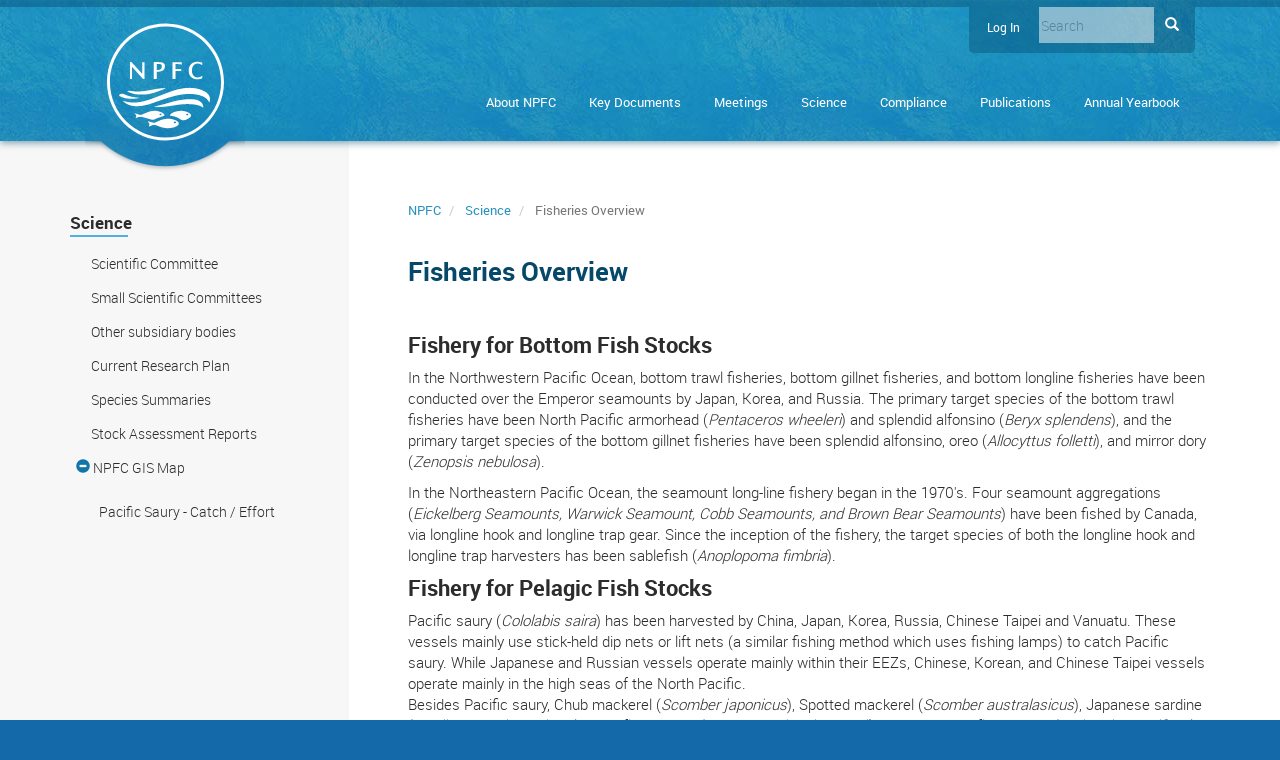

--- FILE ---
content_type: text/html; charset=UTF-8
request_url: https://www.npfc.int/fisheries-overview
body_size: 15342
content:
<!DOCTYPE html>
<html  lang="en" dir="ltr">
  <head>
    <meta charset="utf-8" />
<script async src="https://www.googletagmanager.com/gtag/js?id=UA-107106801-1"></script>
<script>window.dataLayer = window.dataLayer || [];function gtag(){dataLayer.push(arguments)};gtag("js", new Date());gtag("set", "developer_id.dMDhkMT", true);gtag("config", "UA-107106801-1", {"groups":"default","anonymize_ip":true,"page_placeholder":"PLACEHOLDER_page_path","allow_ad_personalization_signals":false});</script>
<meta name="Generator" content="Drupal 10 (https://www.drupal.org)" />
<meta name="MobileOptimized" content="width" />
<meta name="HandheldFriendly" content="true" />
<meta name="viewport" content="width=device-width, initial-scale=1.0" />
<link rel="canonical" href="https://www.npfc.int/fisheries-overview" />
<link rel="shortlink" href="https://www.npfc.int/node/223" />

    <title>Fisheries Overview | NPFC</title>
    <link rel="stylesheet" media="all" href="/core/modules/system/css/components/align.module.css?t94vqr" />
<link rel="stylesheet" media="all" href="/core/modules/system/css/components/fieldgroup.module.css?t94vqr" />
<link rel="stylesheet" media="all" href="/core/modules/system/css/components/container-inline.module.css?t94vqr" />
<link rel="stylesheet" media="all" href="/core/modules/system/css/components/clearfix.module.css?t94vqr" />
<link rel="stylesheet" media="all" href="/core/modules/system/css/components/details.module.css?t94vqr" />
<link rel="stylesheet" media="all" href="/core/modules/system/css/components/hidden.module.css?t94vqr" />
<link rel="stylesheet" media="all" href="/core/modules/system/css/components/item-list.module.css?t94vqr" />
<link rel="stylesheet" media="all" href="/core/modules/system/css/components/js.module.css?t94vqr" />
<link rel="stylesheet" media="all" href="/core/modules/system/css/components/nowrap.module.css?t94vqr" />
<link rel="stylesheet" media="all" href="/core/modules/system/css/components/position-container.module.css?t94vqr" />
<link rel="stylesheet" media="all" href="/core/modules/system/css/components/reset-appearance.module.css?t94vqr" />
<link rel="stylesheet" media="all" href="/core/modules/system/css/components/resize.module.css?t94vqr" />
<link rel="stylesheet" media="all" href="/core/modules/system/css/components/system-status-counter.css?t94vqr" />
<link rel="stylesheet" media="all" href="/core/modules/system/css/components/system-status-report-counters.css?t94vqr" />
<link rel="stylesheet" media="all" href="/core/modules/system/css/components/system-status-report-general-info.css?t94vqr" />
<link rel="stylesheet" media="all" href="/core/modules/system/css/components/tablesort.module.css?t94vqr" />
<link rel="stylesheet" media="all" href="/core/modules/views/css/views.module.css?t94vqr" />
<link rel="stylesheet" media="all" href="/modules/contrib/paragraphs/css/paragraphs.unpublished.css?t94vqr" />
<link rel="stylesheet" media="all" href="/libraries/mmenu/dist/mmenu.css?t94vqr" />
<link rel="stylesheet" media="all" href="/modules/contrib/responsive_menu/css/responsive_menu.css?t94vqr" />
<link rel="stylesheet" media="all" href="/themes/custom/npfc_theme/css/jquery-ui-1.11.4.custom/jquery-ui.theme.css?t94vqr" />
<link rel="stylesheet" media="all" href="/themes/custom/npfc_theme/css/style.css?t94vqr" />
<link rel="stylesheet" media="all" href="/themes/custom/npfc_theme/css/fontawesome/font-awesome.min.css?t94vqr" />
<link rel="stylesheet" media="print" href="/themes/custom/npfc_theme/css/print.css?t94vqr" />
<link rel="stylesheet" media="all" href="/themes/custom/npfc_theme/css/fontawsome-free-6/solid.css?t94vqr" />
<link rel="stylesheet" media="all" href="/themes/custom/npfc_theme/css/fontawsome-free-6/solid.min.css?t94vqr" />

    
  </head>
  <body class="path-node page-node-type-npfc-page has-glyphicons">
    <a href="#main-content" class="visually-hidden focusable skip-link">
      Skip to main content
    </a>
    
    <div class="responsive-menu-page-wrapper">
    <div id="page-wrapper">
    <div id="page">

                              <header class="header" role="banner">
          <div class="navbar navbar-default container" id="navbar">
          
          <div class="row">
                        <div class="col-md-2 logo-col">
				<a id="logo" href="/" title="Home" rel="home">
					<?xml version="1.0" encoding="utf-8"?>
<svg version="1.1" id="Layer_1" xmlns="http://www.w3.org/2000/svg" xmlns:xlink="http://www.w3.org/1999/xlink" x="0px" y="0px"
	 viewBox="0 0 1820.32 1820.178" style="enable-background:new 0 0 1820.32 1820.178;" xml:space="preserve">
<style type="text/css">
	.logofill{fill:#FFFFFF;}
</style>
<path class="logofill" d="M916.042,1820.149C409.447,1824.166-7.846,1408.306,0.112,895.26C7.805,399.245,417.839-8.361,926.328,0.13
	c495.743,8.279,902.61,418.457,893.854,926.414C1811.695,1418.791,1409.388,1817.527,916.042,1820.149z M909.797,1774.982
	c477.855-0.584,861.298-387.045,865.069-857.607c3.823-476.981-380.613-868.212-857.6-871.884
	C435.017,41.779,49.36,431.347,45.462,902.658C41.502,1381.333,429.039,1774.181,909.797,1774.982z"/>
<path class="logofill" d="M248.468,1204.051c10.751,2.792,21.526,5.498,32.251,8.389c65.113,17.554,131.099,21.958,198.057,13.981
	c55.592-6.623,109.632-19.829,162.824-36.902c73.068-23.452,144.153-52.232,215.647-79.941
	c55.207-21.396,110.439-42.811,166.26-62.519c54.559-19.262,110.906-32.043,168.32-39.642c56.881-7.528,113.861-8.922,170.849-1.152
	c58.124,7.925,113.334,24.807,164.356,54.292c19.234,11.115,36.177,24.922,49.819,42.579c19.354,25.049,26.629,53.578,24.484,84.847
	c-1.006,14.662-3.152,29.099-7.943,43.67c-0.814-1.273-1.484-2.091-1.911-3.02c-22.069-48.048-59.727-78.986-107.847-98.567
	c-33.054-13.45-67.525-21.378-102.672-26.635c-41.117-6.15-82.48-8.564-124.037-7.169c-46.036,1.546-91.559,7.516-136.727,16.347
	c-86.887,16.989-171.386,42.64-255.046,71.127c-56.045,19.084-111.645,39.469-167.565,58.926
	c-40.107,13.955-80.804,25.925-122.574,33.942c-31.462,6.039-63.185,9.566-95.241,10.085c-33.551,0.543-66.922-0.923-99.769-8.484
	c-46.651-10.739-88.476-30.815-123.389-64.136c-3.06-2.92-5.828-6.145-8.732-9.229
	C248.079,1204.575,248.274,1204.313,248.468,1204.051z"/>
<path class="logofill" d="M653.623,1603.836c0.18-15.184,1.008-29.229,9.499-40.644c-5.48-6.929-11.402-13.261-15.931-20.468
	c-4.528-7.204-7.664-15.284-11.409-22.98c0.395-0.337,0.789-0.673,1.184-1.01c2.921,0.938,5.854,1.841,8.761,2.821
	c24.744,8.344,49.448,16.762,75.365,20.965c11.547,1.873,22.511,0.701,33.143-4.058c19.73-8.831,39.388-17.827,59.208-26.45
	c31.869-13.865,64.72-24.743,99.448-28.237c56.839-5.719,112.016,0.14,163.671,26.622c12.062,6.183,23.07,14.005,31.858,24.542
	c11.845,14.204,12.313,25.789,1.371,40.64c-10.833,14.703-26.055,23.531-42.395,30.644c-25.891,11.271-53.237,16.808-81.135,19.859
	c-23.201,2.538-46.47,3.584-69.786,1.548c-33.243-2.903-65.095-11.661-96.276-23.121c-19.036-6.996-38.136-13.86-56.924-21.483
	c-21.151-8.582-41.968-7.536-62.695,0.699c-14.05,5.582-27.858,11.773-41.768,17.706
	C657.318,1602.069,655.862,1602.795,653.623,1603.836z M1056.781,1550.957c8.8-0.018,16.541-5.676,16.892-12.332
	c0.357-6.777-6.069-12.309-15.342-13.207c-8.706-0.844-17.561,5.034-18.107,12.019c-0.54,6.913,6.352,12.902,15.562,13.518
	C1056.117,1550.976,1056.45,1550.957,1056.781,1550.957z"/>
<path class="logofill" d="M729.612,1290.271c82.527-12.831,162.201-36.113,241.884-59.422c45.496-13.308,91.032-26.7,137.75-35.034
	c30.615-5.461,61.514-9.468,92.384-13.338c38.052-4.77,76.314-6.828,114.66-5.087c37.604,1.707,74.641,6.809,109.213,22.927
	c25.117,11.71,46.172,28.394,60.577,52.536c10.162,17.032,12.575,35.841,12.275,55.925c-1.513-0.711-2.697-1.114-3.719-1.769
	c-39.246-25.156-82.693-38.583-128.317-45.825c-53.568-8.503-107.494-8.089-161.463-6.097
	c-47.164,1.742-93.871,7.745-140.364,15.548c-56.468,9.476-112.976,18.592-169.985,24.335c-47.221,4.757-94.369,5.581-141.484-0.965
	C745.197,1292.918,737.415,1291.523,729.612,1290.271z"/>
<path class="logofill" d="M445.468,1471.435c4.288-12.986,8.121-24.592,12.187-36.904c-10.665-9.859-18.501-22.808-24.306-38.019
	c1.753,0.507,2.892,0.788,3.999,1.165c18.245,6.206,36.433,12.581,54.741,18.596c18.939,6.223,37.953,5.14,56.288-1.939
	c22.472-8.676,44.774-17.872,66.754-27.725c41.185-18.464,84.254-27.883,129.28-27.876c42.148,0.006,81.617,10.688,118.017,32.087
	c10.702,6.292,20.098,14.266,27.503,24.353c6.965,9.487,5.587,17.03-5.127,21.729c-9.539,4.184-19.711,6.959-29.675,10.132
	c-38.842,12.369-77.417,25.424-114.249,43.119c-3.743,1.798-7.653,3.254-11.506,4.818c-10.832,4.399-21.728,5.25-33.144,1.856
	c-35.374-10.516-70.766-20.985-106.307-30.912c-17.433-4.869-35.103-9.053-52.861-12.553c-23.241-4.581-45.201,2.42-66.993,9.331
	C462.331,1465.145,454.757,1468.115,445.468,1471.435z M831.352,1426.254c8.864-0.007,16.535-6.072,16.302-12.889
	c-0.242-7.075-8.565-12.436-17.691-11.395c-8.137,0.929-14.543,6.815-14.071,12.929
	C816.377,1421.174,823.303,1426.26,831.352,1426.254z"/>
<path class="logofill" d="M1152.952,1357.87c42.219,0.792,81.914,10.42,119.068,30.198c12.9,6.867,24.259,15.668,32.877,27.788
	c5.732,8.06,6.077,16.261,2.151,24.966c-4.735,10.5-12.692,18.335-21.752,24.962c-26.488,19.378-55.297,33.781-87.87,39.801
	c-15.733,2.908-30.503,0.126-44.2-7.923c-7.305-4.293-14.339-9.066-21.358-13.824c-36.792-24.946-77.707-38.903-121.331-45.652
	c-7.231-1.119-14.534-1.8-21.738-3.064c-10.462-1.835-13.511-8.55-6.563-16.596c6.449-7.469,13.914-14.426,22.022-20.031
	c27.167-18.782,57.779-29.284,90.212-34.175C1113.847,1361.398,1133.45,1359.97,1152.952,1357.87z M1248.558,1403.824
	c-2.729,0.967-6.265,1.624-9.157,3.356c-8.429,5.047-7.999,14.827,0.687,19.435c5.489,2.911,11.208,3.04,16.811,0.414
	c4.6-2.156,8.127-5.371,7.907-11.02c-0.219-5.626-3.953-8.578-8.685-10.432C1253.996,1404.744,1251.634,1404.513,1248.558,1403.824z
	"/>
<path class="logofill" d="M548.013,600.868c11.846,0,22.634,0,33.796,0c0,88.101,0,175.978,0,264.271c-6.316,0-12.457,0.151-18.579-0.118
	c-1.354-0.06-2.906-1.369-3.924-2.502c-53.766-59.826-107.483-119.696-161.21-179.558c-2.185-2.435-4.413-4.832-7.458-8.163
	c0,64.021,0,126.868,0,190.031c-11.65,0-22.735,0-34.145,0c0-87.76,0-175.523,0-264.091c7.699,0,15.451-0.143,23.187,0.14
	c1.3,0.048,2.674,1.813,3.775,3.006c53.426,57.878,106.828,115.779,160.211,173.697c1.094,1.187,1.935,2.607,2.894,3.918
	c0.484-0.25,0.968-0.5,1.453-0.75C548.013,720.933,548.013,661.117,548.013,600.868z"/>
<path class="logofill" d="M314.072,1055.049c11.988-4.829,24.148-8.661,36.86-7.871c16.569,1.031,33.138,2.894,49.55,5.417
	c35.388,5.441,70.905,6.664,106.594,4.959c67.056-3.202,132.794-15.587,198.594-27.868c40.389-7.538,80.962-14.27,121.645-19.988
	c28.731-4.038,57.773-4.186,86.624,0.443c0.886,0.142,1.757,0.373,2.691,1.423c-5.628,1.738-11.354,3.211-16.867,5.257
	c-36.479,13.543-72.927,27.168-109.356,40.844c-45.706,17.159-92.134,31.736-140.37,40.045c-31.089,5.355-62.436,7.716-93.926,8.406
	c-34.005,0.746-67.918-0.412-101.694-4.899c-49.217-6.537-95.529-21.902-139.338-45.075
	C314.823,1056.01,314.658,1055.697,314.072,1055.049z"/>
<path class="logofill" d="M773.641,751.149c0,38.287,0,75.892,0,113.831c-15.367,0-30.406,0-45.704,0c0-88.049,0-175.93,0-264
	c1.351-0.125,2.49-0.327,3.627-0.321c29.818,0.151,59.663-0.375,89.442,0.797c14.149,0.557,28.515,3.134,42.169,6.977
	c21.096,5.937,33.557,20.761,37.051,42.641c2.233,13.986,1.866,27.896-2.069,41.566c-6.339,22.023-21.731,35.605-41.944,44.658
	c-21.153,9.474-43.413,13.576-66.473,13.842C784.6,751.199,779.459,751.149,773.641,751.149z M774.074,628.416
	c0,31.601,0,62.759,0,93.556c9.032,0,17.689,0.408,26.297-0.072c35.082-1.955,55.661-24.649,53.363-58.498
	c-1.225-18.044-11.566-30.151-29.358-33.456c-6.49-1.205-13.225-1.318-19.859-1.47C794.416,628.246,784.305,628.416,774.074,628.416
	z"/>
<path class="logofill" d="M1482.672,813.335c0,12.602,0.047,24.722-0.086,36.841c-0.011,1.009-1.009,2.563-1.923,2.927
	c-54.978,21.957-108.717,23.138-159.608-11.119c-21.925-14.759-35.865-35.978-43.28-61.199c-9.427-32.066-9.822-64.517-0.512-96.579
	c13.47-46.386,45.88-73.071,91.643-84.883c38.151-9.847,74.95-4.138,110.884,10.244c1.213,0.485,2.736,2.195,2.755,3.357
	c0.201,12.122,0.124,24.249,0.124,37.353c-2.223-1.58-3.785-2.668-5.324-3.787c-20.469-14.885-42.899-23.976-68.651-23.345
	c-31.134,0.763-54.946,14.476-70.941,41.055c-14.971,24.878-18.861,52.301-16.585,80.817c1.838,23.034,8.38,44.621,22.742,62.967
	c18.917,24.164,44.299,33.973,74.761,31.701c21.285-1.588,39.851-9.833,57.034-21.891c1.907-1.338,3.803-2.693,5.71-4.031
	C1481.541,813.675,1481.712,813.657,1482.672,813.335z"/>
<path class="logofill" d="M1065.451,631.65c0,26.373,0,51.807,0,78.455c29.936-0.601,59.59-1.196,89.454-1.796c0,10.929,0,21.84,0,32.691
	c-29.804-0.756-59.338-1.506-89.506-2.271c0,42.602,0,84.154,0,126.061c-15.635,0-30.664,0-45.961,0c0-87.867,0-175.611,0-263.751
	c47.997,0,95.848,0,143.863,0c0,12.271,0,24.216,0,36.942C1130.95,630.502,1098.39,631.963,1065.451,631.65z"/>
<path class="logofill" d="M505.818,1157.766c-17.492,3.125-34.915,6.737-52.492,9.272c-36.23,5.226-72.677,6.152-109.134,3.025
	c-43.973-3.772-87.118-11.517-127.593-30.119c-6.9-3.171-13.231-7.637-19.635-11.797c-2.322-1.508-4.309-3.694-6.065-5.88
	c-4.891-6.091-4.613-8.691,1.54-13.466c15.879-12.322,33.474-19.392,53.866-15.495c6.416,1.226,12.599,4.15,18.622,6.884
	c38.925,17.677,79.345,30.819,121.068,39.932c38.286,8.363,77.043,13.413,116.179,15.522c1.124,0.061,2.242,0.244,3.363,0.37
	C505.63,1156.598,505.724,1157.182,505.818,1157.766z"/>
</svg>

				</a>
				
			  <a id="toggle-icon" class="toggle responsive-menu-toggle-icon" title="Menu" href="#off-canvas">
			  	<span class="icon"></span>
			  	<span class="label">Menu</span>
			  </a>
              
                            

            </div>
            
            <div class="hidden-sm col-md-10">
              <div class="region-header-wrap">
                  <div class="region region-header">
    <nav role="navigation" aria-labelledby="block-npfc-theme-account-menu-menu" id="block-npfc-theme-account-menu">
            
  <h2 class="visually-hidden" id="block-npfc-theme-account-menu-menu">User account menu</h2>
  

        
      <ul class="menu menu--account nav navbar-nav navbar-right">
                      <li class="first last">
                                        <a href="/user/login?destination=/home" data-drupal-link-query="{&quot;destination&quot;:&quot;\/home&quot;}" data-drupal-link-system-path="user/login">Log in</a>
              </li>
        </ul>
  

  </nav>
<div class="search-block-form block block-search block-search-form-block" data-drupal-selector="search-block-form" id="block-npfc-theme-search" role="search">
  
    
      <form action="/search/node" method="get" id="search-block-form" accept-charset="UTF-8" novalidate>
  <div class="form-item js-form-item form-type-search js-form-type-search form-item-keys js-form-item-keys form-no-label form-group">
      <label for="edit-keys" class="control-label sr-only">Search</label>
  
  
  <div class="input-group"><input title="Enter the terms you wish to search for." data-drupal-selector="edit-keys" class="form-search form-control" placeholder="Search" type="search" id="edit-keys" name="keys" value="" size="15" maxlength="128" /><span class="input-group-btn"><button type="submit" value="Search" class="button js-form-submit form-submit btn-primary btn icon-only"><span class="sr-only">Search</span><span class="icon glyphicon glyphicon-search" aria-hidden="true"></span></button></span></div>

  
  
      <div id="edit-keys--description" class="description help-block">
      Enter the terms you wish to search for.
    </div>
  </div>
<div class="form-actions form-group js-form-wrapper form-wrapper" data-drupal-selector="edit-actions" id="edit-actions--2"></div>

</form>

  </div>

  </div>

              </div>
                <div class="region region-navigation">
    <nav role="navigation" aria-labelledby="block-npfc-theme-main-menu-menu" id="block-npfc-theme-main-menu">
      
              <ul class="menu nav">
                            <li class="collapsed">
        <a href="/about_npfc" class="dropdown-toggle" data-target="#" data-toggle="dropdown"><span class="expander"></span> About NPFC</a>
                  </li>
                        <li class="collapsed">
        <a href="/npfc-convention" class="dropdown-toggle" data-target="#" data-toggle="dropdown"><span class="expander"></span> Key Documents</a>
                  </li>
                        <li>
        <a href="/meetings" data-drupal-link-system-path="meetings">Meetings</a>
                  </li>
                        <li class="collapsed active">
        <a href="/scientific-committee" class="dropdown-toggle" data-target="#" data-toggle="dropdown"><span class="expander"></span> Science</a>
                  </li>
                        <li class="collapsed">
        <a href="/compliance" class="dropdown-toggle" data-target="#" data-toggle="dropdown"><span class="expander"></span> Compliance</a>
                  </li>
                        <li class="collapsed">
        <a href="/annual-yearbook" class="dropdown-toggle" data-target="#" data-toggle="dropdown"><span class="expander"></span> Publications</a>
                  </li>
                        <li>
        <a href="/annual-yearbook" data-drupal-link-system-path="node/13360">Annual Yearbook</a>
                  </li>
        </ul>
  


  </nav>
<section id="block-responsivemenumobileicon" class="responsive-menu-toggle-wrapper responsive-menu-toggle block block-responsive-menu block-responsive-menu-toggle clearfix">
  
    

      <a id="toggle-icon" class="toggle responsive-menu-toggle-icon" title="Menu" href="#off-canvas">
  <span class="icon"></span><span class="label">Menu</span>
</a>
  </section>


  </div>



                            
            </div>
          </div>

                  </div>
        </header>
              
            

          <div role="main" class="main-container js-quickedit-main-content">
        <div class="has-sidebar main-column">
                                                    
                                      
            


          <div class="page-content container">
            <div class="row">

                                          <section class="col-sm-8 col-md-9 col-main">
                <div class="col-main-wrap">
                                                                                <div class="region region-breadcrumbs">
        <ol class="breadcrumb">
          <li >
                  <a href="/">NPFC</a>
              </li>
          <li >
                  <a href="/scientific-committee">Science</a>
              </li>
          <li  class="active">
                  Fisheries Overview
              </li>
      </ol>


  </div>

                                      
                                    
                                                                                                <div class="highlighted">  <div class="region region-highlighted">
    <div data-drupal-messages-fallback class="hidden"></div>

  </div>
</div>
                                                        

				  
				  	              				  		<a id="main-content"></a>
	                      <div class="region region-content">
        <h1 class="page-header">
<span>Fisheries Overview</span>
</h1>

      <ul class="list-inline local-actions"></ul>
  <div data-history-node-id="223" class="node node--type-npfc-page node--view-mode-full ds-1col clearfix">

  

  
      <div class="field field--name-field-page-content field--type-entity-reference-revisions field--label-hidden field--items">
              <div class="field--item">  <div class="paragraph paragraph--type--text paragraph--view-mode--default">
          
            <div class="field field--name-field-text field--type-text-long field--label-hidden field--item"><h3>Fishery for Bottom Fish Stocks</h3>
<p>In the Northwestern Pacific Ocean, bottom trawl fisheries, bottom gillnet fisheries, and bottom longline fisheries have been conducted over the Emperor seamounts by Japan, Korea, and Russia. The primary target species of the bottom trawl fisheries have been North Pacific armorhead (<em>Pentaceros wheeleri</em>) and splendid alfonsino (<em>Beryx splendens</em>), and the primary target species of the bottom gillnet fisheries have been splendid alfonsino, oreo (<em>Allocyttus folletti</em>), and mirror dory (<em>Zenopsis nebulosa</em>).</p>
<p>In the Northeastern Pacific Ocean, the seamount long-line fishery began in the 1970's. Four seamount aggregations (<em>Eickelberg Seamounts, Warwick Seamount, Cobb Seamounts, and Brown Bear Seamounts</em>) have been fished by Canada, via longline hook and longline trap gear. Since the inception of the fishery, the target species of both the longline hook and longline trap harvesters has been sablefish (<em>Anoplopoma fimbria</em>).</p>
<h3>Fishery for Pelagic Fish Stocks</h3>
<p>Pacific saury (<em>Cololabis saira</em>) has been harvested by China, Japan, Korea, Russia, Chinese Taipei and Vanuatu. These vessels mainly use stick-held dip nets or lift nets (a similar fishing method which uses fishing lamps) to catch Pacific saury. While Japanese and Russian vessels operate mainly within their EEZs, Chinese, Korean, and Chinese Taipei vessels operate mainly in the high seas of the North Pacific.<br />
Besides Pacific saury, Chub mackerel (<em>Scomber japonicus</em>), Spotted mackerel (<em>Scomber australasicus</em>), Japanese sardine (<em>Sardinops melanostictus</em>), neon flying squid (<em>Ommastrephes bartramii</em>), and Japanese flying squid (<em>Todarodes pacificus</em>) are important for fisheries within the Convention area and adjacent areas.</p>
</div>
      
      </div>
</div>
          </div>
  
            <div class="field field--name-dynamic-block-fieldnode-upcoming-meetings-block field--type-ds field--label-hidden field--item"><div class="views-element-container form-group"><div class="view view-upcoming-meetings view-id-upcoming_meetings view-display-id-block_2 js-view-dom-id-23744447e89ce30d8e2728d61e62eae83ae0bdd7f51023ba3a7586bf2945fe78">
  
    
      
  
          </div>
</div>
</div>
      

</div>


  </div>

				  
                                                      	
                  				  
				                    
                </div>
              </section>

                            
                                                              <aside class="col-sm-4 col-md-3" role="complementary">
  <div class="region region-sidebar-first">
        <h2>Science</h2>
<nav role="navigation" aria-labelledby="block-mainnavigation-init-level-2-menu" id="block-mainnavigation-init-level-2">
      
              <ul class="menu nav">
                            <li>
        <a href="/scientific-committee" data-drupal-link-system-path="node/1214">Scientific Committee</a>
                  </li>
                        <li>
        <a href="/small-scientific-committees" data-drupal-link-system-path="node/1215">Small Scientific Committees</a>
                  </li>
                        <li>
        <a href="/other-subsidiary-bodies" data-drupal-link-system-path="node/1216">Other subsidiary bodies</a>
                  </li>
                        <li>
        <a href="/research-and-work-plan" data-drupal-link-system-path="node/1213">Current Research Plan</a>
                  </li>
                        <li>
        <a href="/species-summaries" data-drupal-link-system-path="node/1217">Species Summaries</a>
                  </li>
                        <li>
        <a href="/stock-assessment-reports" data-drupal-link-system-path="node/11152">Stock Assessment Reports</a>
                  </li>
                        <li class="expanded">
        <a href="/npfc-gis-map" class="dropdown-toggle" data-target="#" data-toggle="dropdown"><span class="expander"></span> NPFC GIS Map</a>
                                  <ul class="menu dropdown-menu">
                            <li>
        <a href="/science/gis/catch-effort/saury" data-drupal-link-system-path="science/gis/catch-effort/saury">Pacific Saury - Catch / Effort</a>
                  </li>
        </ul>
  
            </li>
        </ul>
  


  </nav>

  </div>
</aside>

                                          </div>
          </div>
          
                    
        </div>
      </div>
    

            <footer class="footer" role="contentinfo">
        <div class="container">
          <div class="row">
            <div class="footer-col col-sm-4 col-md-3">
                <div class="region region-footer-first">
    <section id="block-npfc-theme-contactus" class="block block-block-content block-block-content4709b1be-462c-4267-b2de-b49ff9f0255f clearfix">
  
    

      
            <div class="field field--name-body field--type-text-with-summary field--label-hidden field--item"><h2>Contact Us</h2>
<p>2F Hakuyo-Hall, Tokyo University of Marine Science and Technology, 4-5-7 Konan, Minato-ku, Tokyo 108-8477 JAPAN</p>
<p><a href="/contact">&lt;View map</a>&gt;</p>
<p>Tel: +81 3 5479 8717</p>
<p>Fax: +81&nbsp; 3 5479 8718</p>
<p>Email: <a href="mailto:secretariat@npfc.int">secretariat@npfc.int</a></p>
<p>Email: <a href="mailto:executive.secretary@npfc.int">executive.secretary@npfc.int</a></p>
<p>&nbsp;</p>
</div>
      
  </section>


  </div>

            </div>

            <div class="footer-col col-sm-8 col-md-9">
              <div class="row">
                <div class="col-sm-6">
                    <div class="region region-footer-second">
    <nav role="navigation" aria-labelledby="block-quicklinks-menu" id="block-quicklinks">
      
  <h2 id="block-quicklinks-menu">Quick Links</h2>
  

        
      <ul class="menu menu--quick-links nav">
                      <li class="first">
                                        <a href="/compliance/vessels" data-drupal-link-system-path="compliance/vessels">Vessels Registry</a>
              </li>
                      <li>
                                        <a href="/npfc-iuu-vessel-list" data-drupal-link-system-path="node/7349">IUU Vessel List</a>
              </li>
                      <li>
                                        <a href="/employment-opportunities" title="Employment Opportunities" data-drupal-link-system-path="node/4585">Employment Opportunities</a>
              </li>
                      <li>
                                        <a href="/register-inspection-vessels" data-drupal-link-system-path="register-inspection-vessels">Register of Inspection Vessels</a>
              </li>
                      <li class="last">
                                        <a href="https://www.npfc.int/npfc-document-rules-1">NPFC Document Rules</a>
              </li>
        </ul>
  

  </nav>

  </div>

                </div>
                <div class="col-sm-6">
                    <div class="region region-footer-third">
    <nav role="navigation" aria-labelledby="block-footer-menu" id="block-footer">
      
  <h2 id="block-footer-menu">Navigation</h2>
  

        
      <ul class="menu menu--footer nav">
                      <li class="first">
                                        <a href="/" data-drupal-link-system-path="&lt;front&gt;">Home</a>
              </li>
                      <li>
                                        <a href="/about_npfc" data-drupal-link-system-path="node/117">About NPFC</a>
              </li>
                      <li>
                                        <a href="/employment-opportunities" title="Employment Opportunities" data-drupal-link-system-path="node/4585">Employment Opportunities</a>
              </li>
                      <li>
                                        <a href="/meetings" data-drupal-link-system-path="meetings">Meetings</a>
              </li>
                      <li>
                                        <a href="/user/login?destination=members" data-drupal-link-query="{&quot;destination&quot;:&quot;members&quot;}" data-drupal-link-system-path="user/login">Members Area</a>
              </li>
                      <li>
                                        <a href="/contact" data-drupal-link-system-path="node/4599">Contact us</a>
              </li>
                      <li class="last">
                                        <a href="/sitemap" data-drupal-link-system-path="sitemap">Site map</a>
              </li>
        </ul>
  

  </nav>

  </div>

                </div>
              </div>
            </div>
          </div>
          	
          </div>
        </footer>
          
  </div>
</div>
</div>
    <div class="off-canvas-wrapper"><div id="off-canvas">
              <ul>
                    <li class="menu-item--_46c1837-3909-4f57-8f49-9d4273949e87 menu-name--main">
        <a href="/about_npfc" data-drupal-link-system-path="node/117">About NPFC</a>
                                <ul>
                    <li class="menu-item--_df4a733-26f4-4882-b8de-c59c1a570ca8 menu-name--main">
        <a href="/about_npfc/history" data-drupal-link-system-path="node/309">History</a>
              </li>
                <li class="menu-item--_2b506c7-b7d9-40e6-a8aa-9e85b758aee3 menu-name--main">
        <a href="/about_npfc/convention_and_npfc_area_of_application" data-drupal-link-system-path="node/119">Convention &amp; NPFC Area of Application</a>
              </li>
                <li class="menu-item--e31e0da3-8f20-400d-a967-e984b8fe5bfc menu-name--main">
        <a href="/about_npfc/commission_structure" data-drupal-link-system-path="node/120">Commission Structure</a>
              </li>
                <li class="menu-item--_6d3a3cc-bc96-4305-9d97-88b79c21e1b7 menu-name--main">
        <a href="/fisheries-overview" data-drupal-link-system-path="node/223" class="is-active" aria-current="page">Fisheries Overview</a>
              </li>
                <li class="menu-item--_ace537e-1ce1-42fb-98ff-c6e61ffcf4ea menu-name--main">
        <a href="/Cooperation-with-other-Organizations" title="Cooperation with other Organizations" data-drupal-link-system-path="taxonomy/term/610">Cooperation with other Organizations</a>
              </li>
                <li class="menu-item--_333d400-50b5-4bba-ae69-c451d131afe1 menu-name--main">
        <a href="/employment-opportunities" data-drupal-link-system-path="node/4585">Employment Opportunities</a>
              </li>
                <li class="menu-item--_df03a78-862e-4c6c-8357-db41d8822d1c menu-name--main">
        <a href="/contact" data-drupal-link-system-path="node/4599">Contact Us</a>
              </li>
        </ul>
  
              </li>
                <li class="menu-item--_c6805c4-a33a-47e0-bd3c-de030e45144c menu-name--main">
        <a href="/npfc-convention" data-drupal-link-system-path="node/1223">Key Documents</a>
                                <ul>
                    <li class="menu-item--_d7393bc-57da-4eb8-b0c0-49378661f944 menu-name--main">
        <a href="/npfc-convention" data-drupal-link-system-path="node/1223">NPFC Convention</a>
              </li>
                <li class="menu-item--_0bbcb76-08c5-4af4-aea4-8a538ebde8f8 menu-name--main">
        <a href="/agreement-between-npfc-and-government-japan" title="This is the diplomatic agreement between the North Pacific Fisheries Commission and the Government of Japan with respect to the privileges and immunities for the personnel in the Secretariat of NPFC." data-drupal-link-system-path="node/221">Agreement between the NPFC and the Government of Japan</a>
              </li>
                <li class="menu-item--_f67c9c1-f97e-4ac3-a167-84b8ee9af7cf menu-name--main">
        <a href="/conservation-and-management-measures-cmms-0" data-drupal-link-system-path="node/11438">Conservation and Management Measures (CMMs)</a>
              </li>
                <li class="menu-item--_6eb0fd3-43a7-417f-9cca-b2a23c760f54 menu-name--main">
        <a href="/npfc-administrative-documents" data-drupal-link-system-path="node/219">Compendium of Administrative Documents</a>
              </li>
                <li class="menu-item--_b2bfaff-ef86-4be0-bf57-ce1f48f723ee menu-name--main">
        <a href="/policies-commission" title="Policies Related to Commission" data-drupal-link-system-path="node/1237">NPFC Policies</a>
              </li>
                <li class="menu-item--c86477bc-f07a-4fff-b70b-6486b2be7fe9 menu-name--main">
        <a href="/resolutions-npfc" data-drupal-link-system-path="node/11356">NPFC Resolutions</a>
                                <ul>
                    <li class="menu-item--_1c0acfc-1422-46a2-ba77-f776b27bcb99 menu-name--main">
        <a href="/resolution-climate-change" data-drupal-link-system-path="node/9805">Climate Change</a>
              </li>
                <li class="menu-item--bc64452f-87ac-451b-822f-22ce4c067507 menu-name--main">
        <a href="/resolution-core-principles-labor-standards-npfc-fisheries" data-drupal-link-system-path="node/11358">Core Principles on Labor Standards in NPFC Fisheries</a>
              </li>
        </ul>
  
              </li>
                <li class="menu-item--_211e7b6-390b-4f8c-9943-dcf192c39e5e menu-name--main">
        <a href="/report-2022-npfc-performance-review" title="Report of 2022 NPFC Performance Review" data-drupal-link-system-path="node/9986">Report of 2022 NPFC Performance Review</a>
              </li>
                <li class="menu-item--_1395cb4-a4c1-4156-a18a-3f656a1f073f menu-name--main">
        <a href="/acronyms" data-drupal-link-system-path="acronyms">Acronyms and Abbreviations</a>
              </li>
        </ul>
  
              </li>
                <li class="menu-item--viewsmeetings-per-typepage-1 menu-name--main">
        <a href="/meetings" data-drupal-link-system-path="meetings">Meetings</a>
              </li>
                <li class="menu-item--_cf7aea6-c5f3-40f6-babd-6bcd01732947 menu-name--main menu-item--active-trail">
        <a href="/scientific-committee" data-drupal-link-system-path="node/1214">Science</a>
                                <ul>
                    <li class="menu-item--_782654a-7b33-406c-be83-ebdbe6f09e9e menu-name--main">
        <a href="/scientific-committee" data-drupal-link-system-path="node/1214">Scientific Committee</a>
              </li>
                <li class="menu-item--_1c1a3a9-e031-4bcd-ab34-b47d4f7cce6f menu-name--main">
        <a href="/small-scientific-committees" data-drupal-link-system-path="node/1215">Small Scientific Committees</a>
              </li>
                <li class="menu-item--_0e2cc84-9be3-4dc8-b48b-8a43e96abc5a menu-name--main">
        <a href="/other-subsidiary-bodies" data-drupal-link-system-path="node/1216">Other subsidiary bodies</a>
              </li>
                <li class="menu-item--_46900d4-02bb-4a1b-8227-1578404f5b8d menu-name--main">
        <a href="/research-and-work-plan" data-drupal-link-system-path="node/1213">Current Research Plan</a>
              </li>
                <li class="menu-item--_3f58d04-bc41-48f7-b4d1-b5aaf4d570c7 menu-name--main">
        <a href="/species-summaries" data-drupal-link-system-path="node/1217">Species Summaries</a>
              </li>
                <li class="menu-item--a9d1316b-1f8c-4f0a-96e5-c278048ff49d menu-name--main">
        <a href="/stock-assessment-reports" data-drupal-link-system-path="node/11152">Stock Assessment Reports</a>
              </li>
                <li class="menu-item--c7dba572-64b8-4893-9a74-d7f2a2086341 menu-name--main">
        <a href="/npfc-gis-map" data-drupal-link-system-path="node/8870">NPFC GIS Map</a>
                                <ul>
                    <li class="menu-item--_0a96e79-ad65-404b-943a-c628f92cb78f menu-name--main">
        <a href="/science/gis/catch-effort/saury" data-drupal-link-system-path="science/gis/catch-effort/saury">Pacific Saury - Catch / Effort</a>
              </li>
        </ul>
  
              </li>
        </ul>
  
              </li>
                <li class="menu-item--_c45c397-1213-4284-99d0-c57f28a72eb4 menu-name--main">
        <a href="/compliance" data-drupal-link-system-path="node/1176">Compliance</a>
                                <ul>
                    <li class="menu-item--_8fcedc8-70a7-4c66-8870-ffb947f09e24 menu-name--main">
        <a href="/compliance/vessels" data-drupal-link-system-path="compliance/vessels">Vessel Registry</a>
                                <ul>
                    <li class="menu-item--d88dce9d-1ce3-4975-bbdc-23e7a0494845 menu-name--main">
        <a href="/compliance/unauthorized_vessels" data-drupal-link-system-path="compliance/unauthorized_vessels">Vessels Not Currently Authorized</a>
              </li>
        </ul>
  
              </li>
                <li class="menu-item--_7aa8ac5-a01d-450a-9202-804f484db81a menu-name--main">
        <a href="/npfc-iuu-vessel-list" data-drupal-link-system-path="node/7349">IUU Vessel List</a>
              </li>
                <li class="menu-item--_1b8a430-1f5d-492c-8e70-98c7849d9d2f menu-name--main">
        <a href="/conservation-and-management-measures-cmms" data-drupal-link-system-path="node/11437">Conservation and Management Measures (CMMs)</a>
                                <ul>
                    <li class="menu-item--_3594859-5d6b-4d31-a4c5-97de626cdc47 menu-name--main">
        <a href="/compendium-npfc-conservation-and-management-measures" data-drupal-link-system-path="node/1225">● Compendium of CMMs</a>
              </li>
                <li class="menu-item--c750a868-40eb-4a3a-a764-83dd002d4958 menu-name--main">
        <a href="/cmms-pdf" data-drupal-link-system-path="node/11435">● CMMs (PDF)</a>
              </li>
        </ul>
  
              </li>
                <li class="menu-item--db5e7617-55b8-4f00-ba68-1c0e99984bcc menu-name--main">
        <a href="/chub-mackerel-cumulative-catch-public" data-drupal-link-system-path="node/11353">Chub Mackerel Cumulative Catch (Public)</a>
              </li>
                <li class="menu-item--_d895a87-4342-4bcc-9b56-323bc2bf5276 menu-name--main">
        <a href="/pacific-saury-cumulative-catch-public" data-drupal-link-system-path="node/10152">Pacific Saury Cumulative Catch (Public)</a>
              </li>
                <li class="menu-item--_7cb9527-b862-4796-9188-a6cf6b727b4b menu-name--main">
        <a href="/npfc-high-seas-boarding-inspection" data-drupal-link-system-path="node/5825">HSBI</a>
                                <ul>
                    <li class="menu-item--_186411c-7c6a-447b-aa94-d7c640a028a1 menu-name--main">
        <a href="/register-inspection-vessels" data-drupal-link-system-path="register-inspection-vessels">● Inspection Vessels</a>
              </li>
                <li class="menu-item--_99a1091-56f7-4550-8d0c-02959dfbb909 menu-name--main">
        <a href="/north-pacific-fisheries-commission-boarding-report" data-drupal-link-system-path="node/11149">● HSBI Inspection form</a>
              </li>
        </ul>
  
              </li>
                <li class="menu-item--_68ea3d1-23b6-4a8b-aea9-bfa485b6a475 menu-name--main">
        <a href="/transshipment-submission-forms" data-drupal-link-system-path="node/10322">Transshipment Submission Forms</a>
              </li>
        </ul>
  
              </li>
                <li class="menu-item--f52d69e7-10d7-4f90-992a-031ce49878ca menu-name--main">
        <a href="/annual-yearbook" data-drupal-link-system-path="node/13360">Publications</a>
                                <ul>
                    <li class="menu-item--_012b223-8e10-4e58-b2ff-e495b2fa3378 menu-name--main">
        <a href="/annual-yearbook" data-drupal-link-system-path="node/13360">Annual Yearbook</a>
              </li>
                <li class="menu-item--_9e47ea9-a391-45f8-b365-fcd66582478f menu-name--main">
        <a href="/key-documents/reports-vmes-and-assessment-impacts-caused-bottom-fishing-activities" data-drupal-link-system-path="node/265">Reports on VMEs and Assessment of Impacts caused by Bottom Fishing Activities</a>
              </li>
                <li class="menu-item--a94cdf95-e8b9-4609-aae3-4afd571e3e83 menu-name--main">
        <a href="/posters-and-other-promotional-materials" data-drupal-link-system-path="node/5595">Posters and other Promotional Materials</a>
              </li>
                <li class="menu-item--_ef8d3e2-0c25-46dd-b02a-a561f725e9ac menu-name--main">
        <a href="/npfc-vme-taxa-id-guide" title="VME Taxa Identification Guide" data-drupal-link-system-path="node/7388">VME Taxa ID Guide</a>
              </li>
                <li class="menu-item--_2ab3906-a8f0-479a-9ab9-899e5c90bafe menu-name--main">
        <a href="/field-guide-identifications-fishes-emperor-seamount-chain-captured-bottom-fisheries-0" data-drupal-link-system-path="node/10625">Fish ID guide</a>
              </li>
                <li class="menu-item--b5dd374e-3168-4f30-a85d-b9f5e9cb1ccf menu-name--main">
        <a href="/taxonomy/term/166" data-drupal-link-system-path="taxonomy/term/166">Other Publications</a>
              </li>
        </ul>
  
              </li>
                <li class="menu-item--_92a4d71-c71e-46ec-9ea5-b0b92b2f280f menu-name--main">
        <a href="/annual-yearbook" data-drupal-link-system-path="node/13360">Annual Yearbook</a>
              </li>
                <li class="menu-item--_10912f7-0d4e-48de-89ba-7dcebca8020e menu-name--account">
        <a href="/user/login?destination=/home" data-drupal-link-query="{&quot;destination&quot;:&quot;\/home&quot;}" data-drupal-link-system-path="user/login">Log in</a>
              </li>
        </ul>
  

</div></div>
    <script type="application/json" data-drupal-selector="drupal-settings-json">{"path":{"baseUrl":"\/","pathPrefix":"","currentPath":"node\/223","currentPathIsAdmin":false,"isFront":false,"currentLanguage":"en"},"pluralDelimiter":"\u0003","suppressDeprecationErrors":true,"responsive_menu":{"position":"right","theme":"theme-dark","pagedim":"pagedim","modifyViewport":true,"use_bootstrap":false,"breakpoint":"(min-width: 960px)","drag":false},"google_analytics":{"account":"UA-107106801-1","trackOutbound":true,"trackMailto":true,"trackDownload":true,"trackDownloadExtensions":"7z|aac|arc|arj|asf|asx|avi|bin|csv|doc(x|m)?|dot(x|m)?|exe|flv|gif|gz|gzip|hqx|jar|jpe?g|js|mp(2|3|4|e?g)|mov(ie)?|msi|msp|pdf|phps|png|ppt(x|m)?|pot(x|m)?|pps(x|m)?|ppam|sld(x|m)?|thmx|qtm?|ra(m|r)?|sea|sit|tar|tgz|torrent|txt|wav|wma|wmv|wpd|xls(x|m|b)?|xlt(x|m)|xlam|xml|z|zip"},"bootstrap":{"forms_has_error_value_toggle":1,"modal_animation":1,"modal_backdrop":"true","modal_focus_input":1,"modal_keyboard":1,"modal_select_text":1,"modal_show":1,"modal_size":"","popover_enabled":1,"popover_animation":1,"popover_auto_close":1,"popover_container":"body","popover_content":"","popover_delay":"0","popover_html":0,"popover_placement":"right","popover_selector":"","popover_title":"","popover_trigger":"click"},"statistics":{"data":{"nid":"223"},"url":"\/core\/modules\/statistics\/statistics.php"},"ajaxTrustedUrl":{"\/search\/node":true},"user":{"uid":0,"permissionsHash":"39b325dbedd4823625ff75cc1101c8dbdf65b1ba858f2f009c8a6df4213a82bf"}}</script>
<script src="/core/assets/vendor/jquery/jquery.min.js?v=3.7.1"></script>
<script src="/core/assets/vendor/underscore/underscore-min.js?v=1.13.7"></script>
<script src="/core/assets/vendor/once/once.min.js?v=1.0.1"></script>
<script src="/core/misc/drupalSettingsLoader.js?v=10.5.6"></script>
<script src="/core/misc/drupal.js?v=10.5.6"></script>
<script src="/core/misc/drupal.init.js?v=10.5.6"></script>
<script src="/themes/contrib/bootstrap/js/drupal.bootstrap.js?t94vqr"></script>
<script src="/themes/contrib/bootstrap/js/attributes.js?t94vqr"></script>
<script src="/themes/contrib/bootstrap/js/theme.js?t94vqr"></script>
<script src="/themes/contrib/bootstrap/js/popover.js?t94vqr"></script>
<script src="/modules/contrib/google_analytics/js/google_analytics.js?v=10.5.6"></script>
<script src="/themes/custom/npfc_theme/bootstrap/assets/javascripts/bootstrap/affix.js?t94vqr"></script>
<script src="/themes/custom/npfc_theme/bootstrap/assets/javascripts/bootstrap/alert.js?t94vqr"></script>
<script src="/themes/custom/npfc_theme/bootstrap/assets/javascripts/bootstrap/button.js?t94vqr"></script>
<script src="/themes/custom/npfc_theme/bootstrap/assets/javascripts/bootstrap/carousel.js?t94vqr"></script>
<script src="/themes/custom/npfc_theme/bootstrap/assets/javascripts/bootstrap/collapse.js?t94vqr"></script>
<script src="/themes/custom/npfc_theme/bootstrap/assets/javascripts/bootstrap/modal.js?t94vqr"></script>
<script src="/themes/custom/npfc_theme/bootstrap/assets/javascripts/bootstrap/tooltip.js?t94vqr"></script>
<script src="/themes/custom/npfc_theme/bootstrap/assets/javascripts/bootstrap/popover.js?t94vqr"></script>
<script src="/themes/custom/npfc_theme/bootstrap/assets/javascripts/bootstrap/scrollspy.js?t94vqr"></script>
<script src="/themes/custom/npfc_theme/bootstrap/assets/javascripts/bootstrap/tab.js?t94vqr"></script>
<script src="/themes/custom/npfc_theme/bootstrap/assets/javascripts/bootstrap/transition.js?t94vqr"></script>
<script src="/themes/custom/npfc_theme/js/menu-toggle/menu-toggle.js?t94vqr"></script>
<script src="/libraries/mmenu/dist/mmenu.js?v=10.5.6"></script>
<script src="/modules/contrib/responsive_menu/js/responsive_menu.config.js?v=10.5.6"></script>
<script src="/core/modules/statistics/statistics.js?v=10.5.6"></script>

  </body>
</html>


--- FILE ---
content_type: text/css
request_url: https://www.npfc.int/themes/custom/npfc_theme/css/print.css?t94vqr
body_size: 512
content:
html, p, li, td, th, [class^=field-] {
  font-size: 9pt;
}

div#off-canvas,
section.responsive-menu-toggle,
nav,
#block-npfc-theme-search,
ol.breadcrumb,
.region-header,
aside, footer,
.action-links,
.alert {
  display: none !important;
}

.container {
  width: 100%;
  max-width: none;
}

.field--label-inline .field--label,
.field--label-inline .field--items {
  float: none;
}

section.col-main {
  float: none;
  width: 100%;
}

table {
  page-break-inside: auto;
}
table tr {
  page-break-inside: avoid;
  page-break-after: auto;
}

.page-node-type-iuu div.panel-collapse.collapse {
  opacity: 1;
  display: block;
}
.page-node-type-iuu .activity-reports, .page-node-type-iuu .listing-responses {
  page-break-before: always;
}
.page-node-type-iuu .views-field-edit-node {
  display: none;
}

.field--name-field-iuu-vessel-photos img,
.field--name-field-iar-vessel-photos img {
  max-height: 16rem;
  width: auto;
}

.panel.panel-default {
  border: none;
  box-shadow: none;
}
.panel.panel-default > .panel-heading {
  background-color: white;
  padding-left: 0;
  padding-right: 0;
  border: none;
}
.panel .panel-body {
  padding-left: 0;
  padding-right: 0;
}
.panel .panel-body .well {
  background-color: white;
  padding-left: 0;
  padding-right: 0;
  border: none;
}

.panel-body .panel-heading {
  display: none;
}

.unoconv-download {
  display: block;
}

.responsive-pdf {
  display: none;
}